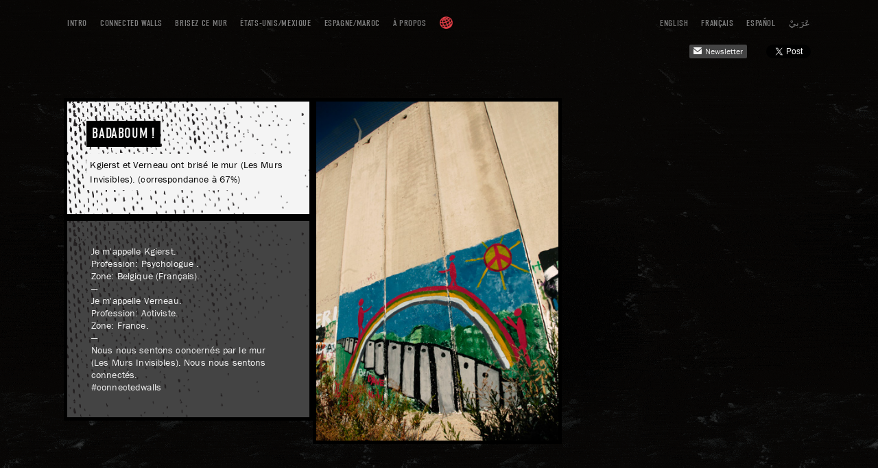

--- FILE ---
content_type: text/html; charset=utf-8
request_url: http://www.connectedwalls.com/fr/connection/250
body_size: 4395
content:
<!doctype html>
<html lang='en' class='wf-loading'>

    <head>

            <meta charset='utf-8'>

            <title>Connected Walls</title>
            

            <meta name='description' content='Connected Walls is an online documentary experience that explores the lives of communities divided by separation walls: at the USA/Mexico border and at the Morocco/Spain border.'>
            <meta name='author' content='Sebastien Wielemans'>
            
            
            <meta property='og:site_name' content='Connected Walls'/>
            <meta property='og:url' content='http://www.connectedwalls.com/fr/connection/250' />
            <meta property='og:description' content='Connected Walls est un webdocumentaire qui explore le quotidien de populations séparées par deux murs : à la frontière Etats-Unis/Mexique et Maroc/Espagne.' />
            <meta property='og:type' content='website' />
            <meta property='og:image' content='http://www.connectedwalls.com/media/share/home.jpg' />

            

            <link rel='icon' type='image/png' href='http://www.connectedwalls.com/assets/img/favicon.png' />

            <link rel='stylesheet' href='http://www.connectedwalls.com/assets/css/reset.css' />
            <link rel='stylesheet' href='http://www.connectedwalls.com/assets/css/screen.css' />
            <link rel='stylesheet' href='http://www.connectedwalls.com/assets/css/nav.css' />
            <link rel='stylesheet' href='http://www.connectedwalls.com/assets/css/grid.css' />
            <link rel='stylesheet' href='http://www.connectedwalls.com/assets/css/tutorial.css' />

            <link rel='stylesheet' href='http://www.connectedwalls.com/assets/webfonts/ss-social-regular.css' />
            <link rel='stylesheet' href='http://www.connectedwalls.com/assets/webfonts/ss-standard.css' />
            	<link rel='stylesheet' type='text/css' href='http://www.connectedwalls.com/assets/css/connection.show.css' />




            <!-- MOBILE -->
            <script type='text/javascript'>

                    if ('ontouchstart' in document.documentElement) {
                        document.documentElement.className += ' touch';
                    }

            </script>



            <!-- TYPEKIT -->
            <script type='text/javascript' src='//use.typekit.net/hco7wsc.js'></script>
            


            <!--[if lt IE 9]>
            <link rel='stylesheet' href='http://www.connectedwalls.com/assets/css/grid.ie8.css' />
            <script src="http://html5shiv.googlecode.com/svn/trunk/html5.js"></script>
            <![endif]-->

    </head>




    <body class='tutorial lang-fr'>


            <script>
  (function(i,s,o,g,r,a,m){i['GoogleAnalyticsObject']=r;i[r]=i[r]||function(){
  (i[r].q=i[r].q||[]).push(arguments)},i[r].l=1*new Date();a=s.createElement(o),
  m=s.getElementsByTagName(o)[0];a.async=1;a.src=g;m.parentNode.insertBefore(a,m)
  })(window,document,'script','//www.google-analytics.com/analytics.js','ga');

  ga('create', 'UA-53196527-1', 'auto');
  ga('send', 'pageview');
</script>            <div id="fb-root"></div>
<script>(function(d, s, id) {
  var js, fjs = d.getElementsByTagName(s)[0];
  if (d.getElementById(id)) return;
  js = d.createElement(s); js.id = id;
  js.src = "//connect.facebook.net/en_GB/sdk.js#xfbml=1&appId=399164373523060&version=v2.0";
  fjs.parentNode.insertBefore(js, fjs);
}(document, 'script', 'facebook-jssdk'));</script>            <script>!function(d,s,id){var js,fjs=d.getElementsByTagName(s)[0],p=/^http:/.test(d.location)?'http':'https';if(!d.getElementById(id)){js=d.createElement(s);js.id=id;js.src=p+'://platform.twitter.com/widgets.js';fjs.parentNode.insertBefore(js,fjs);}}(document, 'script', 'twitter-wjs');</script>

      
            
                        
            
            

           
            <div class='site-wrap'>




                    <div class='header'>                        
                            
                            <div class='main-header'>
                                <ul class='lang-menu'>

        <li>
        		<a href='http://www.connectedwalls.com/en/connection/250'>English</a>
        </li>

        <li>
        		<a href='http://www.connectedwalls.com/fr/connection/250'>Français</a>
        </li>

        <li>
        		<a href='http://www.connectedwalls.com/esp/connection/250'>Español</a>
        </li>

        <li>
        		<a href='http://www.connectedwalls.com/arab/connection/250'>عَرَبيْ</a>
        </li>

</ul>                                <ul class='main-menu'>

         <li class=''>
            <a href='http://www.connectedwalls.com/fr/intro'>
                <span>Intro</span>
            </a>
        </li>

        <li class=''>
            <a href='http://www.connectedwalls.com/fr'>
                <span>Connected Walls</span>
            </a>
        </li>

        <li class=''>
            <a href='http://www.connectedwalls.com/fr/breakthiswall'>
                <span>Brisez ce mur</span>
            </a>
        </li>

        <li class=''>
            <a href='http://www.connectedwalls.com/fr/about/us-mexico'>
                <span>États-Unis/Mexique</span>
            </a>
        </li>

        <li class=''>
            <a href='http://www.connectedwalls.com/fr/about/spain-morocco'>
                <span>Espagne/Maroc</span>
            </a>
        </li>
        
        <li class=''>
            <a href='http://www.connectedwalls.com/fr/about'>
                <span>À propos</span>
            </a>
        </li>

        <li class=''>
            <a href='http://www.connectedwalls.com/fr/map' class='map-btn'>
                    <img src='http://www.connectedwalls.com/assets/img/globe.png' alt='' />
                    <!-- <svg class='map-icon' version="1.1" xmlns="http://www.w3.org/2000/svg" xmlns:xlink="http://www.w3.org/1999/xlink" x="0px" y="0px" viewBox="0 0 12.3 12" enable-background="new 0 0 12.3 12" xml:space="preserve">
                    <g>
                        <path d="M3.2,1.2C4,0.4,4.9,0,6,0s2,0.4,2.8,1.2C9.6,2,10,2.9,10,4c0,0.7-0.2,1.3-0.5,2l-3.3,5.9C6.2,12,6.1,12,6,12
                            s-0.2,0-0.2-0.1L2.5,6C2.2,5.4,2,4.7,2,4C2,2.9,2.4,2,3.2,1.2z M4.9,5.1C5.2,5.4,5.6,5.5,6,5.5s0.8-0.1,1.1-0.4S7.5,4.4,7.5,4
                            S7.4,3.2,7.1,2.9S6.4,2.5,6,2.5S5.2,2.6,4.9,2.9S4.5,3.6,4.5,4S4.6,4.8,4.9,5.1z"/>
                    </g>
                    </svg> -->
            </a>
        </li>

</ul>                            </div>

                            <div class='social-header'>
                                <ul class='social-menu'>



			<li class='twitter'>
		        	<a 	href="https://twitter.com/share" 	
		        		class="twitter-share-button" 
		        		data-url="false" 
		        		data-text="Connected Walls, un #webdocumentaire qui fait tomber les murs et naître le dialogue: http://connectedwalls.com via @Connected_Walls"	        		
		        		data-count="none">
		        		Tweet
		        	</a>

		        	
        	</li>



        	<li class='fb'>
        		<div class="fb-share-button" 
        			data-href="http://www.connectedwalls.com/fr/connection/250" 
        			data-layout="button">
        		</div>
        	</li>



        	<li class='mailchimp'>
	    		<a href='http://eepurl.com/4qX6T' target='_blank' class='mailchimp-btn'><span class='ss-icon'>mail</span>Newsletter</a>
	    	</li>
        

</ul>




                            </div>

                    </div>




                    <div class='content-wrap'>
                         
                            		
		

		







		<div class='grid connection-wall'>


					
					<div class='grid-sizer'></div>




					<div class='grid-item cols-2'>


							<div class='brick brick-bingo'>
									

									<h1>
										<span>
											
																							Badaboum !
											
											
																		
										</span>
									</h1>



									<p>
										<span>
												
												

																									<span class=''>
													Kgierst et Verneau ont brisé le mur (Les Murs Invisibles).  (correspondance à 67%)
													</span>
												

												

													

										</span>
									</p>


									
								

							</div>

							

							
									<div class='brick brick-match rows-2'>

		<span>

			Je m'appelle Kgierst.
		
			<br />

		
			Profession: Psychologue .<br/>
Zone: Belgique (Français).
		
			<br />

			—

			<br/>

			Je m'appelle Verneau.
		
			<br />

		
			Profession: Activiste.<br/>
Zone: France.

			
						
			<br />
			—
			<br />


			Nous nous sentons concernés par le mur (Les Murs Invisibles). Nous nous sentons connectés.<br/>
#connectedwalls

			</span>

</div>






		

														

					</div>





										<div class='grid-item brick brick-picture cols-2 rows-4'
						 style='background-image:url(http://www.connectedwalls.com/media/connection/wall.jpg)'>
					</div>
					




					

					








					



		</div>	


 

                    </div>


                    

                    
                            
                    <div class='footer'
     style='background-image:url('http://www.connectedwalls.com/assets/img/director-irene.jpg');'>


            <ul class='partners'>



                    <li><a href='http://www.grizzlyfilms.be' target='_blank'><img src='http://www.connectedwalls.com/assets/img/footer/grizzlyfilms.gif' alt='grizzly films' /></a></li>

                    <li><a href='http://progress-in-work.fr' target='_blank'><img src='http://www.connectedwalls.com/assets/img/footer/piw.gif' alt='piw' /></a></li>

                    <li><a href='http://www.twinski.be' target='_blank'><img src='http://www.connectedwalls.com/assets/img/footer/twinski.gif' alt='twinski' /></a></li>

                    <li><a href='http://www.cnc.fr' target='_blank'><img src='http://www.connectedwalls.com/assets/img/footer/cnc.gif' alt='cnc' /></a></li>

                     <li><a href='http://www.federation-wallonie-bruxelles.be' target='_blank'><img src='http://www.connectedwalls.com/assets/img/footer/federationbrussels.gif' alt='scam' /></a></li>

                     <li><a href='http://www.scam.fr' target='_blank'><img src='http://www.connectedwalls.com/assets/img/footer/scam.gif' alt='scam' /></a></li>

                     <li><a href='http://www.kisskissbankbank.com/connected-walls' target='_blank'><img src='http://www.connectedwalls.com/assets/img/footer/kisskissbankbank.gif' alt='kisskissbankbank' /></a></li>

                     <li><a href='http://www.courrierinternational.com/' target='_blank'><img src='http://www.connectedwalls.com/assets/img/footer/courrierinternational.gif' alt='courrier' /></a></li>


                    <li><a href='http://www.lebij.be' target='_blank'><img src='http://www.connectedwalls.com/assets/img/footer/bij.gif' alt='bij' /></a></li>

                     <li><a href='http://www.lesinrocks.com/' target='_blank'><img src='http://www.connectedwalls.com/assets/img/footer/lesinrock.gif' alt='lesinrock' /></a></li>

                     <li><a href='http://www.cafebabel.fr' target='_blank'><img src='http://www.connectedwalls.com/assets/img/footer/cafebabel.gif' alt='cafebabel' /></a></li>

                   
                     <li><a href='https://www.fidh.org/en/' target='_blank'><img src='http://www.connectedwalls.com/assets/img/footer/fidh.gif' alt='lesinrock' /></a></li>


                    <li><a href='http://www.metropolis.ma' target='_blank'><img src='http://www.connectedwalls.com/assets/img/footer/metropolis.gif' alt='metropolis' /></a></li>


                    <li><a href='http://www.cncd.be' target='_blank'><img src='http://www.connectedwalls.com/assets/img/footer/cncd.gif' alt='cncd' /></a></li>

                    <li><a href='http://www.jeuneafrique.com' target='_blank'><img src='http://www.connectedwalls.com/assets/img/footer/afrique.gif' alt='jeune afrique' /></a></li>

            </ul>




            <div class='footer-divider'></div>



            <ul class='footer-menu'>
                    
                    <li>
                        <a>
                            Copyright 2014 © Connected Walls
                        </a>
                    </li>
                    
                    <li>
                        <a href='http://www.connectedwalls.com/fr/credits'>
                            Crédits
                        </a>
                    </li>
                    
                    <li>
                        <a href='http://www.connectedwalls.com/fr/legalnotice'>
                            Mentions Légales 
                        </a>
                    </li>
                    
                    <li>
                        <a href='http://www.connectedwalls.com/fr/credits'>
                            Contact
                        </a>
                    </li>
                    
                    <li>
                        <a href='https://www.facebook.com/connectedwalls?fref=ts' target='_blank' class='ss-icon ss-social-regular'><span>Facebook</span></a>
                    </li>

                    <li>
                        <a href='https://twitter.com/Connected_Walls' target='_blank' class='ss-icon ss-social-regular'><span>Twitter</span></a>
                    </li>

            </ul>





</div>





                            
                    




                    

                    
            </div>
            <!-- END OF SITEWRAP -->




            <!-- PICTURE AT THE BOTTOM -->
            <div class='picture-bottom'></div>



            <!-- JAVASCRIPT -->
            <script src='http://www.connectedwalls.com/assets/js/libs/jquery-1.11.1.min.js'></script>
            <script src='http://www.connectedwalls.com/assets/js/libs/masonry.pkgd.min.js'></script>
            <script src='http://www.connectedwalls.com/assets/js/libs/jquery.debouncedresize.js'></script>
            <script src='http://www.connectedwalls.com/assets/js/libs/underscore.js'></script>
            <script src='http://www.connectedwalls.com/assets/js/libs/backbone.js'></script>
            <script src='http://www.connectedwalls.com/assets/js/libs/backbone-super.js'></script>
            <script src='http://www.connectedwalls.com/assets/webfonts/ss-social.js'></script>
            <script src='http://www.connectedwalls.com/assets/webfonts/ss-standard.js'></script>

            <script src='http://www.connectedwalls.com/assets/js/app.js'></script>
            <script src='http://www.connectedwalls.com/assets/js/grid.js'></script>
            	<script src='http://www.connectedwalls.com/assets/js/connection.show.js'></script>

		<script type='text/javascript'>

		var chats = JSON.parse('{\"key\":\"connection-defaultmessage\",\"en\":\"Hi!\\nMy name is....\\nWe broke the wall between each other thanks to the Connected Walls project. \\nCan you tell me more about yourself? \\nWhich language do you speak?\\nI speak French \\/ English \\/ Arabic \\/ Spanish\\n\\nKeep connected!\",\"fr\":\"Salut !\\nJe m\'appelle...\\nNous avons bris\\u00e9 le mur qui nous s\\u00e9pare gr\\u00e2ce au projet Connected Walls.\\nEst-ce que tu peux m\'en dire plus sur toi ? \\nQuelle langue parles-tu ?\\nJe parle fran\\u00e7ais \\/ anglais \\/ arabe \\/ espagnol\\n\\nRestons en contact !\\n\",\"esp\":\"\\u00a1Hola!\\nMe llamo...\\nDerribamos el muro que hab\\u00eda entre nosotros gracias al proyecto Connected Walls. \\n\\u00bfPuede contarme m\\u00e1s cosas sobre usted? \\n\\u00bfQu\\u00e9 idioma habla?\\nHablo franc\\u00e9s \\/ ingl\\u00e9s \\/ \\u00e1rabe \\/ espa\\u00f1ol\\n\\n\\u00a1Mant\\u00e9ngase conectado!\",\"arab\":\"\\u0645\\u0631\\u062d\\u0628\\u0627\\u064b!\\n\\u0627\\u0633\\u0645\\u064a...\\n\\u0642\\u0645\\u0646\\u0627 \\u0628\\u062a\\u062d\\u0637\\u064a\\u0645 \\u0627\\u0644\\u062c\\u062f\\u0627\\u0631 \\u0627\\u0644\\u0645\\u0648\\u062c\\u0648\\u062f \\u0628\\u064a\\u0646\\u0646\\u0627 \\u0628\\u0641\\u0636\\u0644 \\u0645\\u0634\\u0631\\u0648\\u0639 \\u0643\\u0648\\u0646\\u064a\\u0643\\u062a\\u062f \\u0648\\u0648\\u0644\\u0632 \\\"Connected Walls\\\". \\n\\u0647\\u0644 \\u064a\\u0645\\u0643\\u0646 \\u0623\\u0646 \\u062a\\u062e\\u0628\\u0631\\u0646\\u064a \\u0628\\u0627\\u0644\\u0645\\u0632\\u064a\\u062f \\u0639\\u0646\\u0643\\u061f \\n\\u0645\\u0627 \\u0647\\u064a \\u0627\\u0644\\u0644\\u063a\\u0629 \\u0627\\u0644\\u062a\\u064a \\u062a\\u062a\\u062d\\u062f\\u062b \\u0628\\u0647\\u0627\\u061f\\n\\u0623\\u0646\\u0627 \\u0623\\u062a\\u0643\\u0644\\u0645 \\u0627\\u0644\\u0641\\u0631\\u0646\\u0633\\u064a\\u0629 \\/ \\u0627\\u0644\\u0625\\u0646\\u062c\\u0644\\u064a\\u0632\\u064a\\u0629 \\/ \\u0627\\u0644\\u0639\\u0631\\u0628\\u064a\\u0629 \\/ \\u0627\\u0644\\u0625\\u0633\\u0628\\u0627\\u0646\\u064a\\u0629\\n\\n\\u0627\\u0628\\u0642\\u0649 \\u0639\\u0644\\u0649 \\u0627\\u062a\\u0635\\u0627\\u0644!\"}');

	</script>
            <script src='http://www.connectedwalls.com/assets/js/main.js'></script>
            <script src='http://www.connectedwalls.com/assets/js/tutorial.js'></script>



    </body>

</html>

--- FILE ---
content_type: text/css
request_url: http://www.connectedwalls.com/assets/css/screen.css
body_size: 926
content:
.body-font, body {
  font-family: "franklin-gothic-urw",sans-serif;
  font-style: normal;
  font-weight: 400;
  letter-spacing: 0.01em; }

.condensed-font, h1, h2, h3 {
  font-family: 'din-condensed-web', Helvetica, Arial, sans-serif;
  text-transform: uppercase;
  font-weight: normal;
  font-size: 1.2em;
  letter-spacing: 0.03em; }

.background-fill {
  background-size: cover;
  background-repeat: no-repeat;
  background-position: center center; }

@-webkit-keyframes fadeinout {
  0% {
    opacity: 1; }

  50% {
    opacity: 0.5; }

  100% {
    opacity: 1; } }
@-moz-keyframes fadeinout {
  0% {
    opacity: 1; }

  50% {
    opacity: 0.5; }

  100% {
    opacity: 1; } }
@-o-keyframes fadeinout {
  0% {
    opacity: 1; }

  50% {
    opacity: 0.5; }

  100% {
    opacity: 1; } }
@keyframes fadeinout {
  0% {
    opacity: 1; }

  50% {
    opacity: 0.5; }

  100% {
    opacity: 1; } }
@-webkit-keyframes fadeinout2 {
  0% {
    opacity: 1; }

  50% {
    opacity: 0.75; }

  100% {
    opacity: 1; } }
@-moz-keyframes fadeinout2 {
  0% {
    opacity: 1; }

  50% {
    opacity: 0.75; }

  100% {
    opacity: 1; } }
@-o-keyframes fadeinout2 {
  0% {
    opacity: 1; }

  50% {
    opacity: 0.75; }

  100% {
    opacity: 1; } }
@keyframes fadeinout2 {
  0% {
    opacity: 1; }

  50% {
    opacity: 0.75; }

  100% {
    opacity: 1; } }
* {
  -webkit-box-sizing: border-box;
  -moz-box-sizing: border-box;
  box-sizing: border-box; }

body {
  font-size: 16px;
  -webkit-text-size-adjust: none;
  background-color: black;
  background-image: url("../img/bg.gif");
  background-position: top; }
  body.lang-arab {
    direction: rtl; }
  html.wf-loading body {
    font-size: 14px; }

h1, h2, h3, p {
  line-height: 1.3em;
  margin-bottom: 0.5em; }
  h1 > span, h2 > span, h3 > span, p > span {
    background-color: #f4f4f4;
    display: inline-block;
    padding: 0.4em; }

h1, h2, h3 {
  line-height: 1em; }
  h1 > span, h2 > span, h3 > span {
    background-color: black;
    color: #f4f4f4; }

h1 {
  font-size: 1.5em;
  line-height: 1em; }

h2 > span {
  padding: 0.5em; }

h3 {
  font-size: 1em; }

p {
  font-size: 1em;
  line-height: 1.5em; }
  p a {
    text-decoration: underline;
    color: black; }
  p > span {
    line-height: 1.5em; }
  p em {
    font-style: italic; }

a {
  text-decoration: none; }

strong {
  font-weight: bold; }

div.site-wrap,
div.tutorial-wrap {
  position: relative;
  z-index: 0;
  width: 1300px;
  margin: auto;
  padding: 0 2em; }

div.tutorial-wrap {
  width: 100%;
  min-width: 900px;
  padding: 0; }

header {
  padding: 2em 0; }
  header > div.header:after {
    content: "";
    display: table;
    clear: both; }

div.content-wrap {
  position: relative; }
  div.content-wrap > div.content:after {
    content: "";
    display: table;
    clear: both; }

div.picture-bottom {
  width: 100%;
  height: 15em;
  position: absolute;
  z-index: 0;
  bottom: 0;
  left: 0;
  background-color: yellow;
  display: none; }

@media all and (max-width: 1300px) {
  body {
    font-size: 14px; }
    html.wf-loading body {
      font-size: 13px; }

  div.site-wrap {
    width: 1150px; } }
@media all and (max-width: 1150px) {
  body {
    font-size: 13px; }
    html.wf-loading body {
      font-size: 13px; }

  div.site-wrap {
    width: 1000px; } }
@media all and (max-width: 1024px) {
  body {
    font-size: 12px; }
    html.wf-loading body {
      font-size: 11px; }

  div.site-wrap {
    width: 875px; } }


--- FILE ---
content_type: text/css
request_url: http://www.connectedwalls.com/assets/css/nav.css
body_size: 1334
content:
.body-font {
  font-family: "franklin-gothic-urw",sans-serif;
  font-style: normal;
  font-weight: 400;
  letter-spacing: 0.01em; }

.condensed-font, ul.main-menu,
ul.lang-menu,
ul.footer-menu {
  font-family: 'din-condensed-web', Helvetica, Arial, sans-serif;
  text-transform: uppercase;
  font-weight: normal;
  font-size: 1.2em;
  letter-spacing: 0.03em; }

.background-fill {
  background-size: cover;
  background-repeat: no-repeat;
  background-position: center center; }

@-webkit-keyframes $animation_name {
  0% {
    opacity: 1; }
  50% {
    opacity: 0.5; }
  100% {
    opacity: 1; } }
@-moz-keyframes $animation_name {
  0% {
    opacity: 1; }
  50% {
    opacity: 0.5; }
  100% {
    opacity: 1; } }
@-o-keyframes $animation_name {
  0% {
    opacity: 1; }
  50% {
    opacity: 0.5; }
  100% {
    opacity: 1; } }
@keyframes $animation_name {
  0% {
    opacity: 1; }
  50% {
    opacity: 0.5; }
  100% {
    opacity: 1; } }
@-webkit-keyframes $animation_name {
  0% {
    opacity: 1; }
  50% {
    opacity: 0.75; }
  100% {
    opacity: 1; } }
@-moz-keyframes $animation_name {
  0% {
    opacity: 1; }
  50% {
    opacity: 0.75; }
  100% {
    opacity: 1; } }
@-o-keyframes $animation_name {
  0% {
    opacity: 1; }
  50% {
    opacity: 0.75; }
  100% {
    opacity: 1; } }
@keyframes $animation_name {
  0% {
    opacity: 1; }
  50% {
    opacity: 0.75; }
  100% {
    opacity: 1; } }
div.header {
  padding: 2em 0.35em;
  padding-bottom: 4em;
  position: relative;
  z-index: 50;
  -webkit-touch-callout: none;
  -webkit-user-select: none;
  -khtml-user-select: none;
  -moz-user-select: none;
  -ms-user-select: none;
  user-select: none; }
  div.header:after {
    content: "";
    display: table;
    clear: both; }
  div.header div.main-header:after {
    content: "";
    display: table;
    clear: both; }
  div.header div.social-header {
    margin-top: 1.3em;
    height: 1.3em; }
    div.header div.social-header:after {
      content: "";
      display: table;
      clear: both; }

ul.main-menu,
ul.lang-menu,
ul.footer-menu {
  float: left;
  text-transform: uppercase;
  letter-spacing: 0.05em;
  font-size: 0.9em; }
  ul.main-menu:after,
  ul.lang-menu:after,
  ul.footer-menu:after {
    content: "";
    display: table;
    clear: both; }
  ul.main-menu > li,
  ul.lang-menu > li,
  ul.footer-menu > li {
    float: left;
    margin-right: 1.5em; }
    ul.main-menu > li > a,
    ul.lang-menu > li > a,
    ul.footer-menu > li > a {
      color: #7f7f7f;
      -webkit-transition: color 0.2s ease-out;
      transition: color 0.2s ease-out; }
    ul.main-menu > li.active > a, ul.main-menu > li:hover > a,
    ul.lang-menu > li.active > a,
    ul.lang-menu > li:hover > a,
    ul.footer-menu > li.active > a,
    ul.footer-menu > li:hover > a {
      color: #f4f4f4; }
    ul.main-menu > li.active > a,
    ul.lang-menu > li.active > a,
    ul.footer-menu > li.active > a {
      font-weight: 700; }
    ul.main-menu > li a.map-btn,
    ul.lang-menu > li a.map-btn,
    ul.footer-menu > li a.map-btn {
      position: relative;
      top: -0.35em;
      height: 1.5em;
      width: 1.5em;
      display: block;
      -webkit-transition: opacity 0.2s ease-out;
      -moz-transition: opacity 0.2s ease-out;
      -ms-transition: opacity 0.2s ease-out;
      -o-transition: opacity 0.2s ease-out;
      transition: opacity 0.2s ease-out; }
      ul.main-menu > li a.map-btn img,
      ul.lang-menu > li a.map-btn img,
      ul.footer-menu > li a.map-btn img {
        display: block;
        height: 100%;
        width: auto; }
      ul.main-menu > li a.map-btn:hover,
      ul.lang-menu > li a.map-btn:hover,
      ul.footer-menu > li a.map-btn:hover {
        opacity: 0.7; }
    ul.main-menu > li svg.map-icon,
    ul.lang-menu > li svg.map-icon,
    ul.footer-menu > li svg.map-icon {
      position: relative;
      top: -0.45em;
      width: 2em;
      height: 1.5em;
      fill: #FA4047;
      -webkit-transition: fill 0.2s ease-out;
      -moz-transition: fill 0.2s ease-out;
      -ms-transition: fill 0.2s ease-out;
      -o-transition: fill 0.2s ease-out;
      transition: fill 0.2s ease-out; }
      ul.main-menu > li svg.map-icon:hover,
      ul.lang-menu > li svg.map-icon:hover,
      ul.footer-menu > li svg.map-icon:hover {
        fill: #f4f4f4; }

ul.lang-menu {
  float: right; }
  ul.lang-menu > li {
    margin-right: 0;
    margin-left: 1.5em; }

div.footer {
  position: relative;
  z-index: 200;
  padding: 2em 0;
  margin-top: 5em;
  background-color: #000;
  background-image: url("../img/bg.gif");
  -webkit-touch-callout: none;
  -webkit-user-select: none;
  -khtml-user-select: none;
  -moz-user-select: none;
  -ms-user-select: none;
  user-select: none; }

ul.footer-menu {
  text-align: center;
  float: none;
  clear: both; }
  ul.footer-menu li {
    display: inline-block;
    float: none; }
    ul.footer-menu li .ss-icon {
      font-size: 1em; }

ul.partners {
  text-align: center; }
  ul.partners:after {
    content: "";
    display: table;
    clear: both; }
  ul.partners > li {
    display: inline-block;
    margin-left: 0.4em;
    margin-right: 0.4em; }
    ul.partners > li:first-child {
      margin-left: 0; }
    ul.partners > li:last-child {
      margin-right: 0; }
    ul.partners > li > a {
      display: block;
      opacity: 0.5;
      transition: all 0.2s ease-out;
      -webkit-transition: all 0.2s ease-out; }
      ul.partners > li > a:hover {
        opacity: 1; }
      ul.partners > li > a > img {
        display: block;
        height: 2.9em; }

div.footer-divider {
  height: 1px;
  display: block;
  width: 45%;
  margin: auto;
  margin-top: 1em;
  margin-bottom: 1.5em;
  background-color: #444444;
  opacity: 0.5; }

ul.social-menu:after {
  content: "";
  display: table;
  clear: both; }
ul.social-menu li {
  float: right;
  margin-left: 1em; }
ul.social-menu a.mailchimp-btn {
  display: inline-block;
  padding: 0.35em 0.5em;
  background-color: #444444;
  color: #f4f4f4;
  font-size: 12px;
  letter-spacing: 0.01px;
  -webkit-border-radius: 2px;
  -moz-border-radius: 2px;
  border-radius: 2px;
  transition: all 0.2s ease-out;
  -webkit-transition: all 0.2s ease-out; }
  ul.social-menu a.mailchimp-btn > span.ss-icon {
    position: relative;
    top: 2px;
    margin-right: 5px; }
  ul.social-menu a.mailchimp-btn:hover {
    color: #000;
    background-color: #f4f4f4; }

/*# sourceMappingURL=nav.css.map */


--- FILE ---
content_type: text/css
request_url: http://www.connectedwalls.com/assets/css/grid.css
body_size: 819
content:
.body-font {
  font-family: "franklin-gothic-urw",sans-serif;
  font-style: normal;
  font-weight: 400;
  letter-spacing: 0.01em; }

.condensed-font {
  font-family: 'din-condensed-web', Helvetica, Arial, sans-serif;
  text-transform: uppercase;
  font-weight: normal;
  font-size: 1.2em;
  letter-spacing: 0.03em; }

.background-fill {
  background-size: cover;
  background-repeat: no-repeat;
  background-position: center center; }

@-webkit-keyframes fadeinout {
  0% {
    opacity: 1; }

  50% {
    opacity: 0.5; }

  100% {
    opacity: 1; } }

@-moz-keyframes fadeinout {
  0% {
    opacity: 1; }

  50% {
    opacity: 0.5; }

  100% {
    opacity: 1; } }

@-o-keyframes fadeinout {
  0% {
    opacity: 1; }

  50% {
    opacity: 0.5; }

  100% {
    opacity: 1; } }

@keyframes fadeinout {
  0% {
    opacity: 1; }

  50% {
    opacity: 0.5; }

  100% {
    opacity: 1; } }

@-webkit-keyframes fadeinout2 {
  0% {
    opacity: 1; }

  50% {
    opacity: 0.75; }

  100% {
    opacity: 1; } }

@-moz-keyframes fadeinout2 {
  0% {
    opacity: 1; }

  50% {
    opacity: 0.75; }

  100% {
    opacity: 1; } }

@-o-keyframes fadeinout2 {
  0% {
    opacity: 1; }

  50% {
    opacity: 0.75; }

  100% {
    opacity: 1; } }

@keyframes fadeinout2 {
  0% {
    opacity: 1; }

  50% {
    opacity: 0.75; }

  100% {
    opacity: 1; } }

div.grid {
  width: 100%;
  margin: auto; }
  div.grid:after {
    content: "";
    display: table;
    clear: both; }

div.grid-sizer, div.grid-item, div.brick {
  width: 16.6%; }

div.grid-item, div.brick {
  position: relative;
  z-index: 1;
  min-height: 9em;
  overflow: hidden;
  float: left; }

div.brick {
  border: 0.35em solid black;
  padding: 2em;
  background-color: #f4f4f4;
  background-image: url("../img/dirt-3.png");
  background-position: top left;
  background-repeat: no-repeat; }
  div.grid-item div.brick, div.brick div.brick {
    width: 100%; }
  div.brick.red {
    background-color: #fa4047; }
    div.brick.red h1 > span, div.brick.red h2 > span, div.brick.red h3 > span {
      color: #fa4047; }
    div.brick.red p > span {
      background-color: #fa4047; }

div.grid-item.cols-1, div.cols-1.brick,
div.brick.cols-1 {
  width: 16.6%; }
div.grid-item.rows-1, div.rows-1.brick,
div.brick.rows-1 {
  min-height: 9em; }
div.grid-item.cols-2, div.cols-2.brick,
div.brick.cols-2 {
  width: 33.2%; }
div.grid-item.rows-2, div.rows-2.brick,
div.brick.rows-2 {
  min-height: 18em; }
div.grid-item.cols-3, div.cols-3.brick,
div.brick.cols-3 {
  width: 49.8%; }
div.grid-item.rows-3, div.rows-3.brick,
div.brick.rows-3 {
  min-height: 27em; }
div.grid-item.cols-4, div.cols-4.brick,
div.brick.cols-4 {
  width: 66.4%; }
div.grid-item.rows-4, div.rows-4.brick,
div.brick.rows-4 {
  min-height: 36em; }
div.grid-item.cols-5, div.cols-5.brick,
div.brick.cols-5 {
  width: 83%; }
div.grid-item.rows-5, div.rows-5.brick,
div.brick.rows-5 {
  min-height: 45em; }
div.grid-item.cols-6, div.cols-6.brick,
div.brick.cols-6 {
  width: 99.6%; }
div.grid-item.rows-6, div.rows-6.brick,
div.brick.rows-6 {
  min-height: 54em; }
div.grid-item.cols-7, div.cols-7.brick,
div.brick.cols-7 {
  width: 116.2%; }
div.grid-item.rows-7, div.rows-7.brick,
div.brick.rows-7 {
  min-height: 63em; }
div.grid-item.cols-8, div.cols-8.brick,
div.brick.cols-8 {
  width: 132.8%; }
div.grid-item.rows-8, div.rows-8.brick,
div.brick.rows-8 {
  min-height: 72em; }


--- FILE ---
content_type: text/css
request_url: http://www.connectedwalls.com/assets/css/tutorial.css
body_size: 956
content:
.body-font {
  font-family: "franklin-gothic-urw",sans-serif;
  font-style: normal;
  font-weight: 400;
  letter-spacing: 0.01em; }

.condensed-font, div.tutorial-wrap a.next-btn, div.tutorial-slides > div.tutorial-slide span.border, div.tutorial-slides > div.tutorial-slide span.btn {
  font-family: 'din-condensed-web', Helvetica, Arial, sans-serif;
  text-transform: uppercase;
  font-weight: normal;
  font-size: 1.2em;
  letter-spacing: 0.03em; }

.background-fill {
  background-size: cover;
  background-repeat: no-repeat;
  background-position: center center; }

@-webkit-keyframes fadeinout {
  0% {
    opacity: 1; }

  50% {
    opacity: 0.5; }

  100% {
    opacity: 1; } }

@-moz-keyframes fadeinout {
  0% {
    opacity: 1; }

  50% {
    opacity: 0.5; }

  100% {
    opacity: 1; } }

@-o-keyframes fadeinout {
  0% {
    opacity: 1; }

  50% {
    opacity: 0.5; }

  100% {
    opacity: 1; } }

@keyframes fadeinout {
  0% {
    opacity: 1; }

  50% {
    opacity: 0.5; }

  100% {
    opacity: 1; } }

@-webkit-keyframes fadeinout2 {
  0% {
    opacity: 1; }

  50% {
    opacity: 0.75; }

  100% {
    opacity: 1; } }

@-moz-keyframes fadeinout2 {
  0% {
    opacity: 1; }

  50% {
    opacity: 0.75; }

  100% {
    opacity: 1; } }

@-o-keyframes fadeinout2 {
  0% {
    opacity: 1; }

  50% {
    opacity: 0.75; }

  100% {
    opacity: 1; } }

@keyframes fadeinout2 {
  0% {
    opacity: 1; }

  50% {
    opacity: 0.75; }

  100% {
    opacity: 1; } }

div.audio-player-wrap {
  position: fixed;
  top: -50%; }

div.overlay {
  position: fixed;
  z-index: 5;
  top: 0;
  left: 0;
  width: 100%;
  height: 100%;
  background-color: black;
  opacity: 0.9;
  cursor: pointer; }

div.tutorial-wrap {
  position: relative;
  z-index: 100;
  width: 100%;
  padding: 4em 0;
  background-color: #fa4047;
  background-image: url("../img/dirt-3.png");
  background-position: top left;
  background-repeat: no-repeat;
  text-align: center; }
  div.tutorial-wrap a.close-btn {
    position: absolute;
    top: 1em;
    right: 1em;
    padding: 1em;
    display: block;
    text-decoration: none;
    color: black; }
  div.tutorial-wrap a.next-btn {
    display: inline-block;
    border-bottom: 2px solid black;
    margin-top: 1em;
    color: black;
    line-height: 1.3em; }
    div.tutorial-wrap a.next-btn > span {
      font-size: 0.7em; }

div.tutorial-slides > div.tutorial-slide {
  overflow: hidden;
  text-align: center;
  color: black; }
  div.tutorial-slides > div.tutorial-slide h1 {
    margin-bottom: 1em;
    line-height: 1.2em; }
  div.tutorial-slides > div.tutorial-slide span.border {
    background-color: black;
    display: inline-block;
    padding: 0.5em;
    margin-bottom: 0.5em;
    color: #f4f4f4; }
  div.tutorial-slides > div.tutorial-slide span.btn {
    background-color: black;
    display: inline-block;
    padding: 0.5em;
    margin-bottom: 0.2em;
    color: #f4f4f4;
    font-size: 1.2em;
    line-height: 1.2em;
    -webkit-transition: all 0.2s ease-out;
    transition: all 0.2s ease-out; }
    div.tutorial-slides > div.tutorial-slide span.btn:after {
      content: "";
      display: table;
      clear: both; }
  div.tutorial-slides > div.tutorial-slide span.border-btn {
    background-color: black; }
    div.tutorial-slides > div.tutorial-slide span.border-btn:after {
      content: "";
      display: table;
      clear: both; }
    div.tutorial-slides > div.tutorial-slide span.border-btn span {
      float: left; }
      div.tutorial-slides > div.tutorial-slide span.border-btn span em {
        opacity: 0.3; }
    div.tutorial-slides > div.tutorial-slide span.border-btn span.hammers {
      background-image: url("../img/hammers_white.png");
      background-size: contain;
      background-repeat: no-repeat;
      background-position: center center;
      position: relative;
      top: 0;
      width: 2.5em;
      height: 1em; }
  div.tutorial-slides > div.tutorial-slide span.break-btn {
    background-image: url("../img/hammers_white.png");
    padding-left: 2.3em;
    background-size: auto 45%;
    background-position: 0.75em;
    background-repeat: no-repeat; }


--- FILE ---
content_type: text/css
request_url: http://www.connectedwalls.com/assets/css/connection.show.css
body_size: 1981
content:
.body-font, div.brick-sendmessage textarea {
  font-family: "franklin-gothic-urw",sans-serif;
  font-style: normal;
  font-weight: 400;
  letter-spacing: 0.01em; }

.condensed-font, div.brick-breakthewall span, div.brick-broken span, div.brick-connection > span, div.brick-bingo h2,
div.brick-bummer h2, div.brick-sendmessage input[type='submit'] {
  font-family: 'din-condensed-web', Helvetica, Arial, sans-serif;
  text-transform: uppercase;
  font-weight: normal;
  font-size: 1.2em;
  letter-spacing: 0.03em; }

.background-fill {
  background-size: cover;
  background-repeat: no-repeat;
  background-position: center center; }

@-webkit-keyframes fadeinout {
  0% {
    opacity: 1; }

  50% {
    opacity: 0.5; }

  100% {
    opacity: 1; } }

@-moz-keyframes fadeinout {
  0% {
    opacity: 1; }

  50% {
    opacity: 0.5; }

  100% {
    opacity: 1; } }

@-o-keyframes fadeinout {
  0% {
    opacity: 1; }

  50% {
    opacity: 0.5; }

  100% {
    opacity: 1; } }

@keyframes fadeinout {
  0% {
    opacity: 1; }

  50% {
    opacity: 0.5; }

  100% {
    opacity: 1; } }

@-webkit-keyframes fadeinout2 {
  0% {
    opacity: 1; }

  50% {
    opacity: 0.75; }

  100% {
    opacity: 1; } }

@-moz-keyframes fadeinout2 {
  0% {
    opacity: 1; }

  50% {
    opacity: 0.75; }

  100% {
    opacity: 1; } }

@-o-keyframes fadeinout2 {
  0% {
    opacity: 1; }

  50% {
    opacity: 0.75; }

  100% {
    opacity: 1; } }

@keyframes fadeinout2 {
  0% {
    opacity: 1; }

  50% {
    opacity: 0.75; }

  100% {
    opacity: 1; } }

.body-font, div.brick-sendmessage textarea {
  font-family: "franklin-gothic-urw",sans-serif;
  font-style: normal;
  font-weight: 400;
  letter-spacing: 0.01em; }

.condensed-font, div.brick-breakthewall span, div.brick-broken span, div.brick-connection > span, div.brick-bingo h2,
div.brick-bummer h2, div.brick-sendmessage input[type='submit'] {
  font-family: 'din-condensed-web', Helvetica, Arial, sans-serif;
  text-transform: uppercase;
  font-weight: normal;
  font-size: 1.2em;
  letter-spacing: 0.03em; }

.background-fill {
  background-size: cover;
  background-repeat: no-repeat;
  background-position: center center; }

@-webkit-keyframes fadeinout {
  0% {
    opacity: 1; }

  50% {
    opacity: 0.5; }

  100% {
    opacity: 1; } }

@-moz-keyframes fadeinout {
  0% {
    opacity: 1; }

  50% {
    opacity: 0.5; }

  100% {
    opacity: 1; } }

@-o-keyframes fadeinout {
  0% {
    opacity: 1; }

  50% {
    opacity: 0.5; }

  100% {
    opacity: 1; } }

@keyframes fadeinout {
  0% {
    opacity: 1; }

  50% {
    opacity: 0.5; }

  100% {
    opacity: 1; } }

@-webkit-keyframes fadeinout2 {
  0% {
    opacity: 1; }

  50% {
    opacity: 0.75; }

  100% {
    opacity: 1; } }

@-moz-keyframes fadeinout2 {
  0% {
    opacity: 1; }

  50% {
    opacity: 0.75; }

  100% {
    opacity: 1; } }

@-o-keyframes fadeinout2 {
  0% {
    opacity: 1; }

  50% {
    opacity: 0.75; }

  100% {
    opacity: 1; } }

@keyframes fadeinout2 {
  0% {
    opacity: 1; }

  50% {
    opacity: 0.75; }

  100% {
    opacity: 1; } }

div.grid {
  width: 100%;
  margin: auto; }
  div.grid:after {
    content: "";
    display: table;
    clear: both; }

div.grid-sizer, div.grid-item, div.brick {
  width: 16.6%; }

div.grid-item, div.brick {
  position: relative;
  z-index: 1;
  min-height: 9em;
  overflow: hidden;
  float: left; }

div.brick {
  border: 0.35em solid black;
  padding: 2em;
  background-color: #f4f4f4;
  background-image: url("../img/dirt-3.png");
  background-position: top left;
  background-repeat: no-repeat; }
  div.grid-item div.brick, div.brick div.brick {
    width: 100%; }
  div.brick.red, div.brick-breakthewall, div.brick-broken {
    background-color: #fa4047; }
    div.brick.red h1 > span, div.brick-breakthewall h1 > span, div.brick-broken h1 > span, div.brick.red h2 > span, div.brick-breakthewall h2 > span, div.brick-broken h2 > span, div.brick.red h3 > span, div.brick-breakthewall h3 > span, div.brick-broken h3 > span {
      color: #fa4047; }
    div.brick.red p > span, div.brick-breakthewall p > span, div.brick-broken p > span {
      background-color: #fa4047; }

div.grid-item.cols-1, div.cols-1.brick,
div.brick.cols-1 {
  width: 16.6%; }
div.grid-item.rows-1, div.rows-1.brick,
div.brick.rows-1 {
  min-height: 9em; }
div.grid-item.cols-2, div.cols-2.brick,
div.brick.cols-2 {
  width: 33.2%; }
div.grid-item.rows-2, div.rows-2.brick,
div.brick.rows-2 {
  min-height: 18em; }
div.grid-item.cols-3, div.cols-3.brick,
div.brick.cols-3 {
  width: 49.8%; }
div.grid-item.rows-3, div.rows-3.brick,
div.brick.rows-3 {
  min-height: 27em; }
div.grid-item.cols-4, div.cols-4.brick,
div.brick.cols-4 {
  width: 66.4%; }
div.grid-item.rows-4, div.rows-4.brick,
div.brick.rows-4 {
  min-height: 36em; }
div.grid-item.cols-5, div.cols-5.brick,
div.brick.cols-5 {
  width: 83%; }
div.grid-item.rows-5, div.rows-5.brick,
div.brick.rows-5 {
  min-height: 45em; }
div.grid-item.cols-6, div.cols-6.brick,
div.brick.cols-6 {
  width: 99.6%; }
div.grid-item.rows-6, div.rows-6.brick,
div.brick.rows-6 {
  min-height: 54em; }
div.grid-item.cols-7, div.cols-7.brick,
div.brick.cols-7 {
  width: 116.2%; }
div.grid-item.rows-7, div.rows-7.brick,
div.brick.rows-7 {
  min-height: 63em; }
div.grid-item.cols-8, div.cols-8.brick,
div.brick.cols-8 {
  width: 132.8%; }
div.grid-item.rows-8, div.rows-8.brick,
div.brick.rows-8 {
  min-height: 72em; }

.body-font, div.brick-sendmessage textarea {
  font-family: "franklin-gothic-urw",sans-serif;
  font-style: normal;
  font-weight: 400;
  letter-spacing: 0.01em; }

.condensed-font, div.brick-breakthewall span, div.brick-broken span, div.brick-connection > span, div.brick-bingo h2,
div.brick-bummer h2, div.brick-sendmessage input[type='submit'] {
  font-family: 'din-condensed-web', Helvetica, Arial, sans-serif;
  text-transform: uppercase;
  font-weight: normal;
  font-size: 1.2em;
  letter-spacing: 0.03em; }

.background-fill {
  background-size: cover;
  background-repeat: no-repeat;
  background-position: center center; }

@-webkit-keyframes fadeinout {
  0% {
    opacity: 1; }

  50% {
    opacity: 0.5; }

  100% {
    opacity: 1; } }

@-moz-keyframes fadeinout {
  0% {
    opacity: 1; }

  50% {
    opacity: 0.5; }

  100% {
    opacity: 1; } }

@-o-keyframes fadeinout {
  0% {
    opacity: 1; }

  50% {
    opacity: 0.5; }

  100% {
    opacity: 1; } }

@keyframes fadeinout {
  0% {
    opacity: 1; }

  50% {
    opacity: 0.5; }

  100% {
    opacity: 1; } }

@-webkit-keyframes fadeinout2 {
  0% {
    opacity: 1; }

  50% {
    opacity: 0.75; }

  100% {
    opacity: 1; } }

@-moz-keyframes fadeinout2 {
  0% {
    opacity: 1; }

  50% {
    opacity: 0.75; }

  100% {
    opacity: 1; } }

@-o-keyframes fadeinout2 {
  0% {
    opacity: 1; }

  50% {
    opacity: 0.75; }

  100% {
    opacity: 1; } }

@keyframes fadeinout2 {
  0% {
    opacity: 1; }

  50% {
    opacity: 0.75; }

  100% {
    opacity: 1; } }

.body-font, div.brick-sendmessage textarea {
  font-family: "franklin-gothic-urw",sans-serif;
  font-style: normal;
  font-weight: 400;
  letter-spacing: 0.01em; }

.condensed-font, div.brick-breakthewall span, div.brick-broken span, div.brick-connection > span, div.brick-bingo h2,
div.brick-bummer h2, div.brick-sendmessage input[type='submit'] {
  font-family: 'din-condensed-web', Helvetica, Arial, sans-serif;
  text-transform: uppercase;
  font-weight: normal;
  font-size: 1.2em;
  letter-spacing: 0.03em; }

.background-fill {
  background-size: cover;
  background-repeat: no-repeat;
  background-position: center center; }

@-webkit-keyframes fadeinout {
  0% {
    opacity: 1; }

  50% {
    opacity: 0.5; }

  100% {
    opacity: 1; } }

@-moz-keyframes fadeinout {
  0% {
    opacity: 1; }

  50% {
    opacity: 0.5; }

  100% {
    opacity: 1; } }

@-o-keyframes fadeinout {
  0% {
    opacity: 1; }

  50% {
    opacity: 0.5; }

  100% {
    opacity: 1; } }

@keyframes fadeinout {
  0% {
    opacity: 1; }

  50% {
    opacity: 0.5; }

  100% {
    opacity: 1; } }

@-webkit-keyframes fadeinout2 {
  0% {
    opacity: 1; }

  50% {
    opacity: 0.75; }

  100% {
    opacity: 1; } }

@-moz-keyframes fadeinout2 {
  0% {
    opacity: 1; }

  50% {
    opacity: 0.75; }

  100% {
    opacity: 1; } }

@-o-keyframes fadeinout2 {
  0% {
    opacity: 1; }

  50% {
    opacity: 0.75; }

  100% {
    opacity: 1; } }

@keyframes fadeinout2 {
  0% {
    opacity: 1; }

  50% {
    opacity: 0.75; }

  100% {
    opacity: 1; } }

div.grid {
  width: 100%;
  margin: auto; }
  div.grid:after {
    content: "";
    display: table;
    clear: both; }

div.grid-sizer, div.grid-item, div.brick {
  width: 16.6%; }

div.grid-item, div.brick {
  position: relative;
  z-index: 1;
  min-height: 9em;
  overflow: hidden;
  float: left; }

div.brick {
  border: 0.35em solid black;
  padding: 2em;
  background-color: #f4f4f4;
  background-image: url("../img/dirt-3.png");
  background-position: top left;
  background-repeat: no-repeat; }
  div.grid-item div.brick, div.brick div.brick {
    width: 100%; }
  div.brick.red, div.brick-breakthewall, div.brick-broken {
    background-color: #fa4047; }
    div.brick.red h1 > span, div.brick-breakthewall h1 > span, div.brick-broken h1 > span, div.brick.red h2 > span, div.brick-breakthewall h2 > span, div.brick-broken h2 > span, div.brick.red h3 > span, div.brick-breakthewall h3 > span, div.brick-broken h3 > span {
      color: #fa4047; }
    div.brick.red p > span, div.brick-breakthewall p > span, div.brick-broken p > span {
      background-color: #fa4047; }

div.grid-item.cols-1, div.cols-1.brick,
div.brick.cols-1 {
  width: 16.6%; }
div.grid-item.rows-1, div.rows-1.brick,
div.brick.rows-1 {
  min-height: 9em; }
div.grid-item.cols-2, div.cols-2.brick,
div.brick.cols-2 {
  width: 33.2%; }
div.grid-item.rows-2, div.rows-2.brick,
div.brick.rows-2 {
  min-height: 18em; }
div.grid-item.cols-3, div.cols-3.brick,
div.brick.cols-3 {
  width: 49.8%; }
div.grid-item.rows-3, div.rows-3.brick,
div.brick.rows-3 {
  min-height: 27em; }
div.grid-item.cols-4, div.cols-4.brick,
div.brick.cols-4 {
  width: 66.4%; }
div.grid-item.rows-4, div.rows-4.brick,
div.brick.rows-4 {
  min-height: 36em; }
div.grid-item.cols-5, div.cols-5.brick,
div.brick.cols-5 {
  width: 83%; }
div.grid-item.rows-5, div.rows-5.brick,
div.brick.rows-5 {
  min-height: 45em; }
div.grid-item.cols-6, div.cols-6.brick,
div.brick.cols-6 {
  width: 99.6%; }
div.grid-item.rows-6, div.rows-6.brick,
div.brick.rows-6 {
  min-height: 54em; }
div.grid-item.cols-7, div.cols-7.brick,
div.brick.cols-7 {
  width: 116.2%; }
div.grid-item.rows-7, div.rows-7.brick,
div.brick.rows-7 {
  min-height: 63em; }
div.grid-item.cols-8, div.cols-8.brick,
div.brick.cols-8 {
  width: 132.8%; }
div.grid-item.rows-8, div.rows-8.brick,
div.brick.rows-8 {
  min-height: 72em; }

div.brick.cols-2 {
  background-size: 100%; }

div.brick-breakthewall {
  padding-top: 7em;
  text-align: center;
  -webkit-transition: background-color 0.2s ease-out;
  transition: background-color 0.2s ease-out; }
  div.brick-breakthewall span {
    display: inline-block;
    -webkit-transition: background-color 0.2s ease-out, color 0.2s ease-out;
    transition: background-color 0.2s ease-out, color 0.2s ease-out; }
  div.brick-breakthewall span.btn {
    padding: 0.5em;
    padding-left: 1.8em;
    margin-bottom: 1px;
    font-size: 1.6em;
    color: #f4f4f4;
    background-color: black;
    background-image: url("../img/hammers_white.png");
    background-position: 0.55em 0.55em;
    background-size: auto 0.9em;
    background-repeat: no-repeat; }
  div.brick-breakthewall span.label {
    padding: 0.5em;
    color: black;
    background-color: #fa4047;
    font-size: 1em; }
  div.brick-breakthewall:hover span.btn {
    background-color: #f4f4f4;
    color: black;
    background-image: url("../img/hammers.png"); }

div.brick-broken {
  padding-top: 2.2em;
  padding-bottom: 1em;
  text-align: center;
  -webkit-transition: background-color 0.2s ease-out;
  transition: background-color 0.2s ease-out; }
  div.brick-broken span {
    display: inline-block;
    -webkit-transition: background-color 0.2s ease-out, color 0.2s ease-out;
    transition: background-color 0.2s ease-out, color 0.2s ease-out; }
  div.brick-broken span.amount {
    font-size: 1.8em;
    color: #f4f4f4;
    background-color: black;
    padding: 0.35em; }
  div.brick-broken span.label {
    background-color: #fa4047;
    padding: 0.5em;
    color: black;
    font-size: 1em; }
  div.brick-broken:hover {
    background-color: #fa4047; }
    div.brick-broken:hover span.amount {
      background-color: #f4f4f4;
      color: black; }

div.brick-connection {
  background-color: #444444;
  background-size: 150% auto;
  text-align: center;
  padding: 1.4em 0.5em;
  -webkit-transition: opacity 0.2s ease-out;
  transition: opacity 0.2s ease-out; }
  div.brick-connection:hover {
    opacity: 0.7; }
  div.brick-connection.cols-2 {
    padding: 5.9em 1em; }
  div.brick-connection > span {
    color: #f4f4f4;
    margin: 0.5em;
    display: block;
    font-size: 1em;
    position: relative;
    z-index: 5; }
  div.brick-connection > img.hammers {
    width: 1.2em;
    height: auto;
    position: relative;
    z-index: 5; }

div.brick-grey {
  background-color: #444444;
  background-size: 190%;
  text-align: center;
  padding: 2.5em 0;
  -webkit-transition: background-color 0.2s ease-out;
  transition: background-color 0.2s ease-out; }
  div.brick-grey div.hammers {
    height: 2.5em;
    width: 2.5em;
    display: block;
    margin: auto;
    background-position: center center;
    background-size: cover;
    background-repeat: no-repeat; }
  div.brick-grey:hover {
    background-color: #fa4047; }
    div.brick-grey:hover div.hammers {
      background-image: url("../img/hammers.jpg"); }
  div.brick-grey.cols-2 {
    padding: 6.9em 0; }
    div.brick-grey.cols-2 div.hammers {
      width: 3.5em;
      height: 3.5em; }

div.brick-bingo,
div.brick-bummer {
  background-color: #f4f4f4; }
  div.brick-bingo:after,
  div.brick-bummer:after {
    content: "";
    display: table;
    clear: both; }
  div.brick-bingo h2 > span,
  div.brick-bummer h2 > span {
    background-color: black;
    color: #f4f4f4;
    display: inline-block;
    padding: 0.5em; }
  div.brick-bingo p,
  div.brick-bummer p {
    line-height: 1.5em; }
  div.brick-bingo .fb-share-button,
  div.brick-bingo .twitter-share-button,
  div.brick-bummer .fb-share-button,
  div.brick-bummer .twitter-share-button {
    float: left;
    margin-right: 0.5em;
    height: 2em; }

div.brick-match {
  background-color: #444444;
  line-height: 1.5em; }
  div.brick-match:after {
    content: "";
    display: table;
    clear: both; }
  div.brick-match > span {
    color: #f4f4f4;
    padding: 0.5em;
    display: block;
    line-height: 1.3em; }
  div.brick-match a {
    text-decoration: underline;
    color: #f4f4f4; }
  div.brick-match div.divider {
    background-color: #f4f4f4;
    height: 0.175em;
    margin: 1em 0; }

div.brick-breakthewall {
  padding: 2.7em 0; }
  div.brick-breakthewall span.btn {
    font-size: 1.2em; }

div.grid-item.brick.brick-picture, div.brick.brick-picture {
  background-color: black;
  background-size: cover;
  background-repeat: no-repeat;
  background-position: center center; }

div.brick-sendmessage {
  background-color: #fa4047; }
  div.brick-sendmessage h1 span, div.brick-sendmessage h3 span, div.brick-sendmessage p.info span {
    background-color: #fa4047;
    color: black; }
  div.brick-sendmessage h1 {
    margin-bottom: 0; }
    div.brick-sendmessage h1 > span {
      background-color: black;
      color: #fa4047;
      line-height: 1.3em; }
  div.brick-sendmessage h3 {
    margin-bottom: 1em; }
    div.brick-sendmessage h3 > span {
      padding: 1em 0.5em;
      line-height: 1.3em; }
  div.brick-sendmessage p.info {
    margin: 1em 0; }
  div.brick-sendmessage div.language-select-wrap {
    text-align: right; }
    div.brick-sendmessage div.language-select-wrap select {
      margin-bottom: 0.5em; }
  div.brick-sendmessage textarea {
    width: 100%;
    height: 14em;
    margin-bottom: 1em;
    padding: 1em;
    border: 2px solid black;
    font-size: 0.9em;
    line-height: 1.3em; }
  div.brick-sendmessage span.agree {
    display: block;
    background-color: #fa4047;
    padding: 0.3em;
    color: black;
    line-height: 1.3em;
    font-size: 0.9em; }
  div.brick-sendmessage input[type='submit'] {
    background-color: #f4f4f4;
    color: black;
    padding: 0.5em;
    display: inline-block;
    border: none;
    letter-spacing: 0.03em;
    margin-top: 0.5em;
    cursor: pointer;
    transition: all 0.2s ease-out;
    -webkit-transition: all 0.2s ease-out; }
    div.brick-sendmessage input[type='submit']:hover {
      background-color: black;
      color: #f4f4f4; }


--- FILE ---
content_type: application/javascript
request_url: http://www.connectedwalls.com/assets/js/libs/backbone-super.js
body_size: 394
content:
(function(e){e.Model.extend=e.Collection.extend=e.Router.extend=e.View.extend=function(e,t){var r=n(this,e,t);r.extend=this.extend;return r};var t=function(){},n=function(e,n,r){var i,s=e.prototype,o=/xyz/.test(function(){xyz})?/\b_super\b/:/.*/;if(n&&n.hasOwnProperty("constructor")){i=n.constructor}else{i=function(){e.apply(this,arguments)}}_.extend(i,e);t.prototype=e.prototype;i.prototype=new t;if(n){_.extend(i.prototype,n);for(var u in n){if(typeof n[u]=="function"&&typeof s[u]=="function"&&o.test(n[u])){i.prototype[u]=function(e,t){var n=function(){var n=this._super;this._super=s[e];var r;try{r=t.apply(this,arguments)}finally{this._super=n}return r};for(var r in t){n[r]=t[r];delete t[r]}return n}(u,n[u])}}}if(r)_.extend(i,r);i.prototype.constructor=i;i.__super__=e.prototype;return i}})(Backbone)

--- FILE ---
content_type: application/javascript
request_url: http://www.connectedwalls.com/assets/js/connection.show.js
body_size: 376
content:


var $form = $('form');
var $checkbox_agree = $form.find('input[name="agree"]');

$form.on('submit', function(e)
{


	if( ! $checkbox_agree.is(':checked') )
	{
		e.preventDefault();
		//

		var $checkbox_label = $checkbox_agree.closest('label');
		$checkbox_label.stop().css({
			opacity: 0
		}).animate({
			opacity: 1
		}, 500);

		//
		return false;
	}

});




var $chat_textarea = $('textarea[name="chat"]');
var $language_select = $('select[name="language"]');
$language_select.on('change', function(e)
{

	var lang = $(this).val();

	var chat_in_lang = window.chats[lang];
	$chat_textarea.val( chat_in_lang );

	if( lang == 'arab' )
	{
		$chat_textarea.css({
			direction: 'rtl'
		});
	} else {
		$chat_textarea.css({
			direction: 'ltr'
		});
	}

});





--- FILE ---
content_type: application/javascript
request_url: http://www.connectedwalls.com/assets/js/app.js
body_size: 144
content:





var CW = {

		Introduction: {
			Views: {}
		},

		Tutorial: {
			Views: {}
		},

		Wall: {
			Views: {}
		},

		Quiz: {
			Models: {},
			Views: {}
		},

		Topic: {
			Models: {},
			Views: {}
		},

		Events: _.extend({}, Backbone.Events)

};


















--- FILE ---
content_type: application/javascript
request_url: http://www.connectedwalls.com/assets/js/main.js
body_size: 329
content:







var $win = $(window);


$(window).on("debouncedresize", function( event ) {

    	var win_w = $win.outerWidth();
		var win_h = $win.outerHeight();

		var watchtower = CW.Events;
		watchtower.trigger('window.resize', win_w, win_h);

});



$win.on('load', function()
{

		var win_w = $win.outerWidth();
		var win_h = $win.outerHeight();

		var watchtower = CW.Events;
		watchtower.trigger('window.resize', win_w, win_h);

});





CW.Events.on('typekit.active', function()
{		
		
		//
		$win.trigger('debouncedresize');

		//
		//CW.Events.trigger('scrollreveal.init');

});








////////////////////// TYPEKIT ///////////////////////////////////


try {

	Typekit.load({
			
			active: function(){       
				CW.Events.trigger('typekit.active');
			},
			inactive: function(){
				CW.Events.trigger('typekit.active');
			}

	});

} catch(e) {}







--- FILE ---
content_type: application/javascript
request_url: http://www.connectedwalls.com/assets/js/grid.js
body_size: 345
content:











CW.Wall.Views.Wrap = Backbone.View.extend({


		initialize: function( options ){
			
			var $el = this.$el;
			$el.masonry({
					columnWidth: 'div.grid-sizer',
					itemSelector: 'div.grid-item'
			});

			

			var watchtower = options.watchtower;
			this.listenTo( watchtower, 'window.resize', this.windowResizeHandler );
			this.listenTo( watchtower, 'wall.refresh', this.forceRefreshHander );

		},

		windowResizeHandler: function( win_w, win_h ){
				
				this.$el.masonry();

		},

		forceRefreshHander: function(){
				
				this.$el.masonry();

		}


});








//
var $wall = $('div.grid');
var wall_view = new CW.Wall.Views.Wrap({
		
		el: $wall,
		watchtower: CW.Events

});










--- FILE ---
content_type: text/plain
request_url: https://www.google-analytics.com/j/collect?v=1&_v=j102&a=332288514&t=pageview&_s=1&dl=http%3A%2F%2Fwww.connectedwalls.com%2Ffr%2Fconnection%2F250&ul=en-us%40posix&dt=Connected%20Walls&sr=1280x720&vp=1280x720&_u=IEBAAEABAAAAACAAI~&jid=479710234&gjid=1513976490&cid=411427103.1768919143&tid=UA-53196527-1&_gid=172337983.1768919143&_r=1&_slc=1&z=1468914788
body_size: -287
content:
2,cG-54VCDBBVPP

--- FILE ---
content_type: application/javascript
request_url: http://www.connectedwalls.com/assets/js/tutorial.js
body_size: 709
content:



CW.Tutorial.Views.Base = Backbone.View.extend({

	
	initialize: function()
	{
		
		var $el = this.$el;

		this.$audio_player = $el.find('#audio-player');


		this.$slides = $el.find('div.tutorial-slide');


		this.$next_btn = $el.find('a.next-btn');
		_.bindAll(this, 'nextBtnHandler');
		this.$next_btn.on('click', this.nextBtnHandler);


		this.$close_btn = $el.find('a.close-btn');
		_.bindAll(this, 'closeBtnHandler');
		this.$close_btn.on('click', this.closeBtnHandler);


		this.$body_overlay = $('div.overlay');
		_.bindAll(this, 'overlayClickHandler');
		this.$body_overlay.on('click', this.overlayClickHandler);


		//
		this.$slides.hide();
		this.goToSlide(0);
	},

	goToSlide: function(slide_ind)
	{
		if( this.$current_slide )
		{
			this.hideSlide( this.$current_slide );
		}
		///
		var $slide = this.$slides.eq(slide_ind);
		this.showSlide( $slide );

		this.$current_slide = $slide;
		this.current_slide_ind = slide_ind;
	},
	
	showSlide: function( $slide )
	{
		if( $slide.size() )
		{
			$slide.show();
		}
	},

	hideSlide: function( $slide )
	{
		if( $slide.size() )
		{
			$slide.hide();
		}		
	},




	nextBtnHandler: function(e)
	{
		
		e.preventDefault();
		//

		var current_slide_ind = this.current_slide_ind;
		var next_slide_ind = current_slide_ind + 1;
		if( next_slide_ind < this.$slides.size() )
		{
			this.goToSlide( next_slide_ind );
		} else {
			this.hide();
		}

		//REPLAY
		this.$audio_player.load();

	},


	closeBtnHandler: function(e)
	{
		e.preventDefault();
		//

		this.hide();

	},


	overlayClickHandler: function(e)
	{
		e.preventDefault();
		//

		this.hide();
	},



	hide: function()
	{
		var $el = this.$el;
		$el.slideUp( 500 );

		//

		var $body_overlay = this.$body_overlay;
		$body_overlay.fadeOut( 500 );

		// SET COOKIE ON SERVER
		$.ajax({
			  type: 'POST',
			  url: '/tutorial/cookie',
			  data: {}
		})
		.done(function( msg ) 
		{
			  //
		});
	}


});




//////


var $tutorial_wrap = $('div.tutorial-wrap');
var tutorial_view = new CW.Tutorial.Views.Base({
	el: $tutorial_wrap
});




